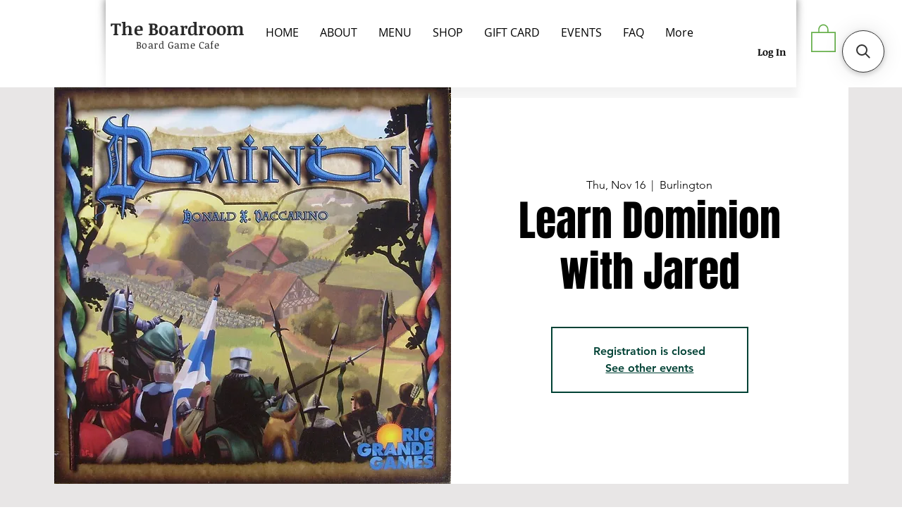

--- FILE ---
content_type: application/javascript; charset=utf-8
request_url: https://searchanise-ef84.kxcdn.com/preload_data.4N5J4w7a3u.js
body_size: 3202
content:
window.Searchanise.preloadedSuggestions=['garage sale','spirit island','star wars','arkham horror','the thing','dungeons and dragons','terraforming mars','marvel champions','ticket to ride','gift certificate','magic the gathering','card games','board game','final girl','playing cards','the mind','sky team','lord of the rings','gift card','war of the ring','big box','small world','men at work','lord of the','kingdom death monster','blood on the clocktower','love letter','the game','forest shuffle','mission control','tiny epic','from age','twilight imperium','wingspan expansion','one night','on sale','tiny towns','mage knight','great western trail','star realms','dune imperium','just one','wondrous creatures','ark nova','stone age','board games','my city','my first','dice throne','pass the','card sleeves','neuroshima hex','captain sonar','party game','root board game','isle of cats','the crew','escape room','too many','on mars','guess who','space base','hero quest','quacks of quedlinburg','betrayal at house on the hill','five tribes','so clover','ransom notes','raccoon tycoon','root clockwork','white castle','trial by trolley','ticket to ride legacy','cat in the box','ready set','fields of arle','exploding kittens','game of life','camel up','dungeons & dragons','requires gloomhaven','frontier wars','really loud librarians','this war of mine','jagged earth','the night cage','stardew valley','adult board games','everdell expansion','tag team','thunder road','splendor playmat','dune board game','blood rage','game mat','ticket to ride japan','pan am','eat me','modern art','family board games for','root mat','railroad ink','trivial pursuit','can’t stop','smash up','triumph and','war of the rings','magic mountain','love letters','red dragon inn','dream crush','cross clues','arkham horror the card game','nemesis lockdown','cards against','night of the','game pass','project l','board games for two','exit the game','old kings crown','carcassonne expansion','cooperative game','take time','what do you meme','invader board spirit island','lost ruins of arnak','advent calendar','the fairy game','the light in the','we’re not','forbidden lands','point salad','national parks','hey yo','bicycle playing cards','battle tech','the initiative','kingdom death','rolling realms','our town','redneck life','battle line','race to the treasure','game with','shadows of','paths of','space crew','d&d for','masters of the','spot it','lost ruins','garage sea','gnomes at','beyond the sun','dinosaur worl','sleeping gods','draft and','mansions of madness','deep sea','dead men tell no tales','the boardroom','word friend','barrage pan am','d & d','master piece','deck box','removable sticker','6 or more','european expansion wingspan','le have','azul summer pavilion','board games to play','llamas unleashed','twilight rex','dead of winter','civil war','that time you killed me','not enough','fire tower','harry potter','scotland yard','cat lady','by price','wise and','new york','hero pack','five crowns','one piece','blood of the','ticket to rid','mexican train','hero realms','chess set','happy salmon','the resistance','galaxy trucker','feed the','rat rat a','fury of','get games','el grande','one deck dungeon','herd mentality','spirit is','zombie dice','code names','guns of','party up','of glory','the cat in the box','eldritch horror','call of','catan expansion','wingspan game','fog of','7 wonders duel','fun two players','fun games two players','fun adult games','board games for two-player','adult board','mansions of mad','we didn\'t playtest','heat pedal to the metal','little scythe','dark side','moon colony','age of artisans','go fish','fox in th','hong kong','play nine','ticket yo ride','tales of','land and freedom','legacy of','national park','old king\'s crown','set junior','heroes of','roll player','slay the spire','ticket to ride up','survive the island','the white castle','dix it','exit the','let\'s go japan','age of galaxy','trolls and','the bloody inn','dice tray','the one ring','battle of both','red dragon','planet nine','tea witches','newly game','an jean','goats at a','la fleur','the light','the search for planet','wonderful world','cribbage board','root card','free lead','star wars x wing','trivia categories','werewolves hollow','fate of the fellowship','lost cities','puzzle chall','tiny laser heist','the gang','cave troll','branch and','twilight inscription','deck building','star realm','first to worst','rush hour','eastern empires','e board','survivor game','ice team','legendary marvels','death may die','box one','gift cer','rise to','random notes','paint the','lands of','the hive','scythe automa','party games','dice tower','sails of','sushi roll','time lines','treasure island','here to slay','tone age','paint and','no thank you','the fox','cat crimes','pandemic of','why not','game castles','don\'t get got','fall out','in the','twice as clever','skip bo','magic maze','white chapel','for the people','settlers of','first light','princess bride','twilight struggle','tiny epic tactics','d&d nolzur\'s miniatures paint night kit','search for lost','dead wood','french and','ruins of arnak','wits and','death may','mission crit','block party','how long','in a','blood on the','next station','critical role','monster pit','king of new york','playing card deck','let\'s get','phantom ink','party ga','lords of cages','monster slaughter','scythe automa cards','garage am','button game','8 year old','almost claustrophobic','set a watch','grave ro','finale girl','murder mystery party','ta tu','my island','battle ship','munchkin deluxe','garage sales','battle of the bulge','revolutionary war','switch and','tea dragon','same same but different','forbidden sky','lord of rings','mini azul','dungeon world','yard sale','north sea','front classic','to catch a killer','the isle of cats','welcome to the','la boca','hot seat','castle itter','spirit isl','lords of rag','merchants and','bag of chips','the fox in the','we did','terrors of london','stonemaier games','arc nova','murder at the','how long have you been open','mountains out of','outer rim','the real truth','garage sale d&d','god father','campaign for north africa','by the book','spice road','space hulk','tales from','a rain','dry erase','board games to player\'s','wit and','ramen fury','el dorado','marvel villains','war rings','the isle','mad obsession','lord the rings','sheep hop','smith in','root under','sola fi','games for six','hi fi','pedal to the metal','jaws of lion','castles of burgundy dice game','till the','bored games','gloomhaven jaws','do you have gift cards','spirits of the','sushi go','root underworld','new pyramid','one player','war of ring','left right center','d day','sea and','car and','for sale','pass the pigs','roll for galaxy','games for 12','dog by game','brain burner','guild of','ticket to ride le','hiring employees','dice set','gift cards','ruin it','may die','come together','forbidden desert','frog king','5 second rule','roll out','that time you me','for science','first in eight','the king is dead','terra mystica','pirate of','dungeon craft','art society','spirit—is trying','rhino hero','north sea raiders','first ascend','escape the dark','card deck','seven wonders','ages 9 to 14','micro games','the dark castle','magic labyrinth','century road','ganz sc','fox in the forest','no you evil','evil dead','cat and','parade card game','life of the','snakes of','2 rooms and a','large print','treasure fighting','twilight imperium rex','king of tokyo','everdell with','wild lands','green team','john company','om nom nom','phase ten','floor plan','massive success','tin helm','d&d painting kit','north africa','gamer garage','island of cats','spirit islan','don’t the','family games','haunted mansion','forbidden island','taco goat','rats of','thunderstone quest','flash point','games played there','lucky numbers','cards for humanity'];